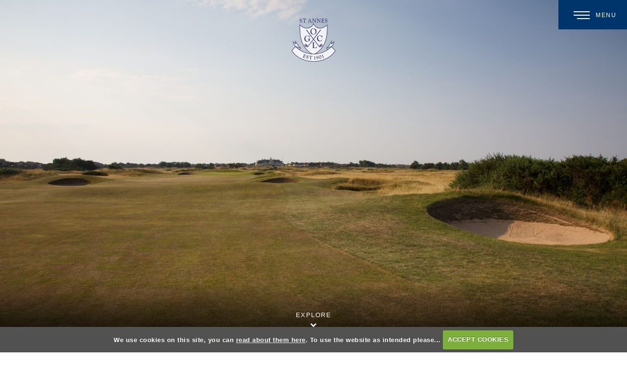

--- FILE ---
content_type: text/html; charset=UTF-8
request_url: https://www.stannesoldlinks.com/visitor_comments
body_size: 27431
content:

<!DOCTYPE html>
<html lang="en">
<head>
<meta http-equiv="X-UA-Compatible" content="IE=edge" />
<title>Visitor Comments :: St Annes Old Links, Lytham St Annes, Lancashire</title>


<link href="/styles/bootstrap.1655723398.css" rel="stylesheet" media="screen" type="text/css">
<link href="/styles/bootstrap_common.1655723398.css" rel="stylesheet" media="screen" type="text/css">


<link href="/customcss/styles/stannesoldlinks.1678881417.css" rel="stylesheet" type="text/css" media="screen">

<link href="/print.1656928773.css" rel="stylesheet" type="text/css" media="print">
<script>
  var deviceType = 'computer';
  </script>
<meta name="viewport" content="width=device-width, initial-scale=1.0">
<!--[if lt IE 9]>
<script src="/javascript/html5shiv.js"></script>
<![endif]-->
<link href="/customcss/styles/stannesoldlinks-printingstyle.1436191191.css" rel="stylesheet" type="text/css" media="print">
<script src="/javascript/jquery.min.js"></script>
  <script src="/javascript/jquery-migrate-1.4.1.min.js"></script><link rel="stylesheet" href="/styles/fa440/css/font-awesome.min.css">
<script src="/javascript/jquery.mb.browser-master/jquery.mb.browser.min.js"></script><script type="text/javascript" src="/javascript/bootstrap.1655723397.js"></script>


 <link href="/images/sites/stannesoldlinks/favicon.png" type="image/png" rel="icon" />

<meta name="revisit-after" content="1 days">
<meta name="robots" content="index,follow">
<meta name="description" content="Metadesc.">
<meta name="keywords" content="St Annes, Royal Lytham, Blackpool golf, Lancashire Golf">
<meta http-equiv="Content-Type" content="text/html; charset=utf-8">
<meta http-equiv='content-language' content='en'>
<link rel="stylesheet" href="https://cdnjs.cloudflare.com/ajax/libs/animate.css/3.7.0/animate.min.css">
<link rel="preconnect" href="https://fonts.googleapis.com">
<link rel="preconnect" href="https://fonts.gstatic.com" crossorigin>
<link href="https://fonts.googleapis.com/css2?family=DM+Serif+Display:ital@0;1&display=swap" rel="stylesheet">

<meta name="format-detection" content="telephone=no">


<script type="text/javascript" src="/main.js"></script>
    
<script src="/javascript/jquery.cookie.js"></script>
<script src="/javascript/jquery.cookiecuttr.js"></script>
<link href="/styles/cookiecuttr.css" rel="stylesheet" type="text/css" media="screen">
<script type="text/javascript">
$(document).ready(function () {
$.cookieCuttr({
cookieAnalytics: false,
cookiePolicyLink: "/cookie-usage.php",
cookieMessage: 'We use cookies on this site, you can <a href="{{cookiePolicyLink}}" title="read about our cookies">read about them here</a>. To use the website as intended please...',
cookieNotificationLocationBottom: true,
}); });
</script><script type="text/javascript" src="/highslide/highslide.js"></script>
<link rel="stylesheet" type="text/css" href="/highslide/highslide.css" />
<!--[if lt IE 7]>
<link rel="stylesheet" type="text/css" href="/highslide/highslide-ie6.css" />
<![endif]-->

<script type="text/javascript">
hs.registerOverlay({
	overlayId: 'closebutton',
	position: 'top right',
	fade: 2 // fading the semi-transparent overlay looks bad in IE
});

hs.graphicsDir = '/highslide/graphics/';
hs.wrapperClassName = 'borderless';
hs.showCredits = false;
hs.captionEval = 'this.thumb.alt';
hs.dimmingOpacity = 0.65;
hs.addSlideshow({
        // slideshowGroup: 'group1',
        interval: 5000,
        repeat: false,
        useControls: true,
        fixedControls: true,
        overlayOptions: {
                opacity: .6,
                position: 'top center',
                hideOnMouseOut: true
        }
});
// Optional: a crossfade transition looks good with the slideshow
hs.transitions = ['expand', 'crossfade'];
</script><link rel="stylesheet" href="/nivo-slider/nivo-slider.css" type="text/css" media="screen" />
<script src="/nivo-slider/jquery.nivo.slider.js" type="text/javascript"></script>
<style type="text/css">
.nivo-controlNav {
  position:absolute;
  left:260px;
  bottom:-42px;
}
.nivo-controlNav a {
  display:block;
  width:22px;
  height:22px;
  background:url(/images/nivo-bullets.png) no-repeat;
  text-indent:-9999px;
  border:0;
  margin-right:3px;
  float:left;
}
.nivo-controlNav a.active {
  background-position:0 -22px;
}

.nivo-directionNav a {
  display:block;
  width:30px;
  height:30px;
  background:url(/images/nivo-arrows.png) no-repeat;
  text-indent:-9999px;
  border:0;
}
a.nivo-nextNav {
  background-position:-30px 0;
  right:15px;
}
a.nivo-prevNav {
  left:15px;
}

.nivo-caption {
    text-shadow:none;
    font-family: Helvetica, Arial, sans-serif;
}
.nivo-caption a {
    color:#efe9d1;
    text-decoration:underline;
}

.nivo-directionNav {display: none}
.nivoInner:hover .nivo-directionNav {display: block}

/*====================*/
/*=== Other Styles ===*/
/*====================*/
.clear {
  clear:both;
}
</style>
<script type="text/javascript">
$(function() {
  if ($('.galleryWrapper .nivoInner').length) {
    $('.galleryWrapper .nivoInner').nivoSlider({
       effect: 'fade',
       animSpeed: 800,
       controlNav: true,
       pauseTime: 6000    });
  }

  $('.nivo-controlNav').wrap('<div class="nivo-controlNav-Wrapper"></div>');
});
</script>
<script type='text/javascript'> var layout3 = false; </script>
</head>
<body  class="body-class-visitor_comments page-url-visitor_comments  body-root-home body-nav-current-   body-public  body-contentpage body-inner " >
  
<div style='display:none;'><p><a style='display:none;' href='/extlink.php' rel='nofollow'>More</a></p></div>
  <div id="outerborder"><div id="outleft"></div>
  <div id="container">
  <!--sphider_noindex-->
    <div id="printbanner"><p class="clubname"><span class='clubnametext'>St Annes Old Links</span><img src="/images/stannes-logo.jpg" align="right" alt=""></p></div><!-- Default Header Code!--->
<div class="header-wrapper noprint" id="header">
  
 
         
       <div class="navbar navbar-inverse navbar-fixed-top">
	     <div class="navbar-inner">
            
		  <div class="container">
               
                 <a class="logoLink" href="/"><img src="/images/resources/stannesoldlinks/stannes-logo-trans.png"></a>
              
         
        <div class="menuHamburgerHolder" onclick="openNav()">
                        
               <button type="button" data-toggle="collapse" class="menu menu-trigger" data-target=".nav-collapse.collapse" id="hamburger-icon" title="Menu">
                  <span class="menuText">Menu</span>
	     		  <span class="line line-1"></span>
	     		  <span class="line line-2"></span>
	     		  <span class="line line-3"></span>
	     		</button>
          
            </div><!-- end of menu hamburger holder -->
            
            
                    <div id="myNavbar" class="nav-collapse collapse slideInMenu">
                      <a href="javascript:void(0)" class="closebtn" onclick="closeNav()">&times;</a>
                      <a class="logoLinkOffCanvas" href="/"><img src="/images/resources/stannesoldlinks/stannes-logo-trans.png"></a>
                                            
                            <div id="topmenu">
  <ul id="nav" class="nav"><li class="first nav-level-1 nav-menu-home"><a href="/"><span>Home</span></a></li><li class=" nav-level-1 nav-menu-the_course"><a href="/the_course"><span>The Course</span></a></li><li class=" nav-level-1 nav-menu-on_line_booking"><a href="/on_line_booking"><span>Online Booking</span></a></li><li class=" nav-level-1 nav-menu-membership_page"><a href="/membership_page"><span>Membership</span></a></li><li class=" nav-level-1 nav-menu-visitors_page"><a href="/visitors_page"><span>Visitors</span></a></li><li class="moredown dropdown nav-level-1 nav-haslevel-2 nav-menu-open_events_page"><a href="/open_events_page" class="moredown dropdown-toggle" data-toggle="dropdown"><span>Opens</span></a><ul class='dropdown-menu' role='menu' aria-labelledby="dropdownMenu"><li class=" nav-level-2 nav-menu-open_entry"><a href="/open_entry"><span>Open Entry</span></a></li><li class=" nav-level-2 nav-menu-open_competition_results_2023"><a href="/open_competition_results_2023"><span>Open Competition Results</span></a></li> </ul></li><li class=" nav-level-1 nav-menu-pro_shop"><a href="/pro_shop"><span>Professional Shop</span></a></li><li class=" nav-level-1 nav-menu-history_page"><a href="/history_page"><span>History </span></a></li><li class=" nav-level-1 nav-menu-contact_us"><a href="/contact_us"><span>Contacts</span></a></li><li class=" nav-level-1 nav-menu-member_login"><a href="/member_login"><span>Members Login</span></a></li></ul></div>
                        
                    </div><!-- end of nav-collapse collapse -->
                  
           </div>
         </div>
      </div>
      
                    
</div><!-- end of id header -->
  
   <!-- ///////// ////////////////////////// START OF MAIN CONTENT /////////// //////////////////////////////////////// -->
        <div class="content-wrapper">
            <div id="globalwrap">
                <!--/sphider_noindex--><div id="global">
      
      
      
      
      
      
      
      
      
      
      <div class="sliderHolder">
  
   <div class="wysiwyg-editable"><div class="galleryWrapper galleryWrapperNivo"><div class="galleryInner nivoInner" style="height: 1077px; width: 2000px; overflow:hidden">
                                
                                    
                                    
            
                        
            
            
                                                                                    

  <img src="/images/thumbs/slideshow/stannesoldlinks/2000x1077/0-0-0-0/1/75_299.jpg" width="2000" height="1077" alt="" />

                                            
                                    
                                    
            
                        
            
            
                                                                                    

  <img src="/images/thumbs/slideshow/stannesoldlinks/2000x1077/0-0-0-0/1/75_297.jpg" width="2000" height="1077" alt="" />

                                            
                                    
                                    
            
                        
            
            
                                                                                    

  <img src="/images/thumbs/slideshow/stannesoldlinks/2000x1077/0-0-0-0/1/75_295.jpg" width="2000" height="1077" alt="" />

                                            
                                    
                                    
            
                        
            
            
                                                                                    

  <img src="/images/thumbs/slideshow/stannesoldlinks/2000x1077/0-0-0-0/1/75_300.jpg" width="2000" height="1077" alt="" />

                                            
                                    
                                    
            
                        
            
            
                                                                                    

  <img src="/images/thumbs/slideshow/stannesoldlinks/2000x1077/0-0-0-0/1/75_298.jpg" width="2000" height="1077" alt="" />

                                            
                                    
                                    
            
                        
            
            
                                                                                    

  <img src="/images/thumbs/slideshow/stannesoldlinks/2000x1077/0-0-0-0/1/75_292.jpg" width="2000" height="1077" alt="" />

                                            
                                    
                                    
            
                        
            
            
                                                                                    

  <img src="/images/thumbs/slideshow/stannesoldlinks/2000x1077/0-0-0-0/1/75_293.jpg" width="2000" height="1077" alt="" />

                                            
                                    
                                    
            
                        
            
            
                                                                                    

  <img src="/images/thumbs/slideshow/stannesoldlinks/2000x1077/0-0-0-0/1/75_294.jpg" width="2000" height="1077" alt="" />

                                            
                                    
                                    
            
                        
            
            
                                                                                    

  <img src="/images/thumbs/slideshow/stannesoldlinks/2000x1077/0-0-0-0/1/75_296.jpg" width="2000" height="1077" alt="" />

                    </div></div>
                                    
<style type="text/css">
  .galleryWrapperNivo img {display: block}

.galleryWrappervo  {
    position:relative;
}

.galleryInner {
    background:url(/nivo-slider/demo/images/loading.gif) no-repeat 50% 50%;
}

.galleryWrapperNivo  img {
    position:absolute;
    top:0px;
    left:0px;
    display:none;
}
.galleryWrapperNivo  a {
    border:0;
    display:block;
}

.nivo-controlNav {
 position: static;
 margin-right: auto; margin-left: auto;
 width: 100%;
 text-align: center;
 float: none;
}

.nivo-controlNav a {
  display: inline-block; float: none;
}


.nivo-controlNav-Wrapper {
 position: absolute; width: 100%; bottom: 30px; left: 0;
}

#globalwrap .nivo-caption > p {margin: 0; padding: 10px}

</style>
</div>
  
        
        
         <a href="#" class="ct-btn-scroll ct-js-btn-scroll animated fadeInUp">EXPLORE 
    <em class="animated fa fa-chevron-down heartBeat"></em> 
  </a> 
  
  
</div><!-- END OF .sliderHolder -->  

<div class="subMenu">
  <div class="inner wysiwyg-editable">
  <strong><!--sphider_noindex-->
<div class="menu-section active">
  <h2 class="menu-section-visitors"><a href="/visitors">Visitors</a></h2>
  <ul>
          <li class="menu-section-2021-and-2022-green-fees"><a href="/2021_and_2022_green_fees">Green Fees</a>
            </li>
          <li class="menu-section-society-enquiries"><a href="/society_enquiries">Society Enquiries</a>
            </li>
          <li class="menu-section-how-to-find-us"><a href="/how_to_find_us">How to Find Us</a>
            </li>
          <li class="menu-section-dress-code"><a href="/dress_code">Dress Code</a>
            </li>
          <li class="menu-section-terms-and-conditions"><a href="/terms_and_conditions">T&C's and Safeguarding</a>
            </li>
          <li class="menu-section-privacy-policy"><a href="/privacy_policy">Privacy Policy</a>
            </li>
          <li class="menu-section-visitor-comments current"><a href="/visitor_comments">Visitor Comments</a>
            </li>
        </ul>
</div>
<!--/sphider_noindex-->
</strong>
</div>
</div><!-- END OF .subMenu -->

<div class="inPageContent inner scrollTarget">
  <div class="mainTitle wysiwyg-editable">
  <h1>Read What Our Recent Visitors had to Say...</h1>
</div><!-- END OF .mainTitle -->
  
   <div class="main wysiwyg-editable">
  <p>
    <strong>Steve &amp; Bob (Helensburgh)</strong>
    <br>
  </p>
  <p>"It was such a pleasure to play a course in such fine condition, given the recent excellent weather we were presented with a a real links challenge. This was offered up by a course that ranks among the best we have played, including multiple championship courses on both sides of the Atlantic."</p>
  <p>
    <strong>Mr S Richardson - Men's Open</strong>
    <br>
  </p>
  <p>"The course was in excellent condition and all staff as usual made for a great day. It is the one Open that we make sure we never miss and seems to get better every year"</p>
  <p>
    <strong>Mr N Armstrong - Chevin GC Captain</strong>
    <br>
  </p>
  <p>"Please pass on my thanks to all the members of staff and officials of SAOL GC for the great day that you gave us last Thursday 25th May. I personally have played in the Kilgrimol Trophy quite a few times now, and I was very pleased to share the experience of your course and club with many of our members who were on my Captains Tour. All came away appreciating the architecture and presentation of the layout and will by no doubt be back for another taste."</p>
  <p>
    <strong>Lymm Golf Club Member</strong>
    <br>
  </p>
  <p>
    <a data-cke-saved-href="http://forums.golf-monthly.co.uk/showthread.php?91593-St-Annes-Old-Li" href="http://forums.golf-monthly.co.uk/showthread.php?91593-St-Annes-Old-Li" target="_blank">Click here to see what they had to say&nbsp;</a>
    <br>
  </p>
  <p>
    <strong>Collegiate &amp; Prospects Golf Tours - Myerscough College - R Daniels</strong>
    <br>
  </p>
  <p>"On behalf of the players and tournament staff involved with the Collegiate &amp; Prospects Golf Tours, I would like&nbsp;to thank the Committee, dignitaries, club staff and members for the generosity shown in allowing the students &amp; guests to participate in the aforementioned venture at such a prestigious and welcoming venue as SAOL GC.</p>
  <p>The whole event was deemed a huge success, all 47 players thoroughly enjoyed their day from the experience of visiting such a challenging venue, the condition of the course, the warm welcome we received, and the overall attitude of the Clubs' staff.</p>
  <p>The catering team were exemplary throughout the day, the Course Manager and his greenstaff prepared the course in excellent condition for the time of year, the Pro Shop staff were enthusiastic and supportive, and last but not least, thanks to the Office Staff for your help, your welcoming attitude and correspondence throughout."</p>
  <p>
    <strong>Mr N Bone</strong>
    <br>
  </p>
  <p>"Played in the Spring Mixed Open on Sunday and would like to say how superb the greens were. They are always good here and it was especially pleasing to see them so good early in the season and with the less than favourable weather we have experienced lately. I played recently at St Andrews on the Old, the New and the Jubilee, and neither could match your greens. We look forward to our next visit in the summer mixed."</p>
  <p>
    <strong>Iain Brown</strong>
    <br>
  </p>
  <p>
    <strong>"</strong>Firstly, I'd just like to congratulate you on a great event last Sunday, it is the first time I've played in the Old Links Trophy but certainly won't be the last.&nbsp;The course was in fantastic condition with the greens as good as anything I've played on for some time and the competition was superbly run by the club."
  </p>
  <p>
    <strong>Tony Brewis &amp; Janet Beal</strong>
    <br>
  </p>
  <p>&nbsp;"Please can you pass on our thanks to the golf clubs who hosted the Rainford Trophy, especially St Annes Old Links, which was in superb condition and the greens were some of the best we have ever played on."</p>
  <p>
    <strong>P Langford</strong>
    <br>"On behalf of the Inter-Collegiate Tour staff, the participating colleges and players,&nbsp;please accept this as a huge "˜Thank you' for all that you did to make the national finals&nbsp;of the Inter-Collegiate Tour a resounding success. Feedback from all quarters has been&nbsp;very positive and I can honestly say that in the years we have run the event, no club&nbsp;has been more helpful and welcoming."
    <br>
  </p>
</div><!-- END OF .main -->
  
</div><!-- END OF .inPageContent -->

<div class="wysiwyg-editable standardInclude">
      
      
      
      
      
      <div class="addressFooter">
    
    <div class="footerLogo wysiwyg-editable">
  <a data-cke-saved-href="/" href="/">
    <img data-cke-saved-src="/images/resources/stannesoldlinks/footerLogo.png" src="/images/resources/stannesoldlinks/footerLogo.png"> 
  </a>
</div>
    <!-- END OF .footerLogo -->

	<div class="newsletterSubscribe wysiwyg-editable">
  <h3>For any enquiries, please complete the form linked below:</h3>
  <h5>
    <a data-cke-saved-href="/enquiry_form" target="_self" href="/enquiry_form">Enquiry Form</a>
  </h5>
</div><!-- END OF .newsletterSubscribe -->

    
    
   <div class="address wysiwyg-editable">St Annes Old Links Golf Club 
  <span class="footerSep">-</span> Highbury Road East 
  <span class="commaBreak">,</span> Lytham St Annes 
  <span class="commaBreak">,</span> Lancashire FY8 2LD
</div><!--END OF .address-->
  
  <div class="telMail wysiwyg-editable">Telephone: 01253 723597 
  <span class="footerSep">|</span> Email: 
  <a data-cke-saved-href="mailto:golf@stannesoldlinks.com" target="_blank" href="mailto:golf@stannesoldlinks.com">golf@stannesoldlinks.com</a>
</div><!--END OF .telMail-->
  
  
  <div class="socialIcons wysiwyg-editable">
  <a target="_blank" data-cke-saved-href="https://www.facebook.com/people/St-Annes-Old-Links-Golf-Club/100051879745402/" href="https://www.facebook.com/people/St-Annes-Old-Links-Golf-Club/100051879745402/">
    <em class="fa fa-facebook">&nbsp;</em> 
  </a> 
  <a target="_blank" data-cke-saved-href="https://twitter.com/stannesoldlinks" href="https://twitter.com/stannesoldlinks"> 
    <em class="fa fa-twitter">&nbsp;</em> 
  </a> 
  <a target="_blank" data-cke-saved-href="https://www.instagram.com/stannesoldlinks/" href="https://www.instagram.com/stannesoldlinks/"> 
    <em class="fa fa-instagram">&nbsp;</em> 
  </a>
</div>
<!-- END OF .socialIcons -->
 

  
  <div class="bottomFooterStandard footer-copy">
	     © 2023 St Annes Old Links Golf Club<span class="stopBreak">.</span> All Rights Reserved
	   </div>
  <!-- END OF .bottomFooterStandard -->
  
  
  <div class="igLogo">
				 
     <a target="_blank" href="https://www.intelligentgolf.co.uk/"><img src="https://www.intelligentgolf.co.uk/images/darkbg_ig_logo.png"></a>
     <!-- USE EITHER /images/darkbg_ig_logo.png or /images/lightbg_ig_logo.png -->
				 
  </div>
  <!-- END OF .intelligentLogo -->
        
       
 
</div>
<!--  END OF .addressFooter -->                        </div>                            <div id="closebutton" class="highslide-overlay closebutton" onclick="return hs.close(this)" title="Close"></div><br style='clear:both;'><br style="clear:both;display:none;"></div><div id="printfooter"><br><img src="/images/stannes-logo.jpg" style="float:left;" class="footerClubLogo"><br><p class=\"para\" style=\"text-align:center;\">Created by intelligentgolf version 10.1.2.<br><br></div></div></div></div>
<!-- end of closing 2 divs already in admin panel .container and #globalwrap-->

<div class="footer">
  <div class="container">
    <div class="row-fluid">
	
       <div class="span10 members-footer-content">
	     &copy; 2026 St Annes Old Links Golf Club<span class="stopBreak">.</span> All Rights Reserved
	   </div>
	   
	   <div class="span2">
         <a class="igLogo" target="_blank" href="https://www.intelligentgolf.co.uk/"><img src="/images/darkbg_ig_logo.png" /></a>
                 <!-- USE EITHER /images/darkbg_ig_logo.png or /images/lightbg_ig_logo.png -->
	   </div>
	   
    </div>
  </div>
</div></div></div>
<div id="outright"></div></div>
<!-- Google tag (gtag.js) -->
<script async src="https://www.googletagmanager.com/gtag/js?id=G-3JV32L0WHG"></script>
<script>
  window.dataLayer = window.dataLayer || [];
  function gtag(){dataLayer.push(arguments);}
  gtag("js", new Date());

  gtag("config", "G-3JV32L0WHG", {
    "cookie_flags": "max-age=7200;secure;samesite=none",
    "auth": "Not Logged In",
    "userLevel": "Not Logged In",
    "memberType": "Not Logged In"
  });</script><script>
var imageUrl = $('.body-public .parPic > img').attr('src'); 
  
  
$('.body-public .parbg').css('background-image', 'url(' + imageUrl + ')');
</script>




<script>
  // scroll down to .homeSectionFour
			// ----------------------------------
	 $("document").ready(function(){
        $('.body-public .scrollDownButton').click(function(){
            $('html, body').animate({
                scrollTop: $(".homeSectionFour").offset().top-0
            }, 1500);
        });
       
    });
</script>



<script>
  $("#custom_239").val("Your email @")
  
  $('#custom_239').on('change blur',function(){
      if($(this).val().trim().length === 0){
        $('#custom_239').val("Your email @");
      }
    })
  
</script>
<script>
$("#custom_239").on("click", function() {
    if ($(this).val() == "Your email @")
        $(this).val("")
})
</script>


<script>
  // scroll down
			// ----------------------------------
	 $("document").ready(function(){
        $('.ct-btn-scroll').click(function(){
            $('html, body').animate({
                scrollTop: $(".scrollTarget").offset().top-0
            }, 1500);
        });
       
    });
</script>

<script>
// add class on scroll
      // --------------------------------------
  $(function () {
    
  $(document).scroll(function () {
	  var $nav = $(".body-public .navbar-inner");
	  $nav.toggleClass('scrolled', $(this).scrollTop() > $nav.height());
	});
});
</script>


<!-- INCLUDE THIS AS STANDARD FOR INVALID PAGE -->
<script>
$("#global:contains('Invalid Page')").addClass("invalidPage");
</script>

<script>
$(document).ready(function(){
    var str = $('.members-footer-content').html(); // this gets the text that has the 2026 tag in
    $('.footer-copy').html(str); // this is where you want the year to be, I would make sure its not a wysiwyg
  });
</script>

<!-- REMOVE NAV CONTROL CIRCLE WHEN ONLY ONE SLIDE -->
<script>
    $(document).ready(function(){

  if ($(".nivo-controlNav a").length < 3) {
    $(".nivo-controlNav a").hide();
}
       });
</script> 



<script>
	$("#hamburger-icon").click(function () {
		$("#hamburger-icon").toggleClass("active");
	});
  
      
  // scroll down
			// ----------------------------------
			$(function() {
				
            $("a.ct-btn-scroll").on('click', function(event) {
              if (this.hash !== "") {
                event.preventDefault();
                var hash = this.hash;
                $('html, body').animate({
                  scrollTop: $(hash).offset().top
                }, 800, function(){
                  window.location.hash = hash;
                });
              } 
            });
          });
  
  	  
  // make mobile sub-menus fade in
     // ----------------------------------
  $(function () {
  
    $("a.moredown.dropdown-toggle").click(function(){
      $("ul.dropdown-menu a").fadeIn( "3000", "linear" );

      	});
});

</script>

<script>
/* Set the width of the side navigation to 300px */
function openNav() {
  document.getElementById("myNavbar").style.width = "250px";
}

/* Set the width of the side navigation to 0 */
function closeNav() {
  document.getElementById("myNavbar").style.width = "0";
}
</script>

<script src="/images/resources/stannesoldlinks/fslightbox.js"></script>

<script>

  // new tab
  $(document).ready(function(){
    $('.nav-menu-pro_shop > a').attr('target','_blank');
  });

</script></body></html>